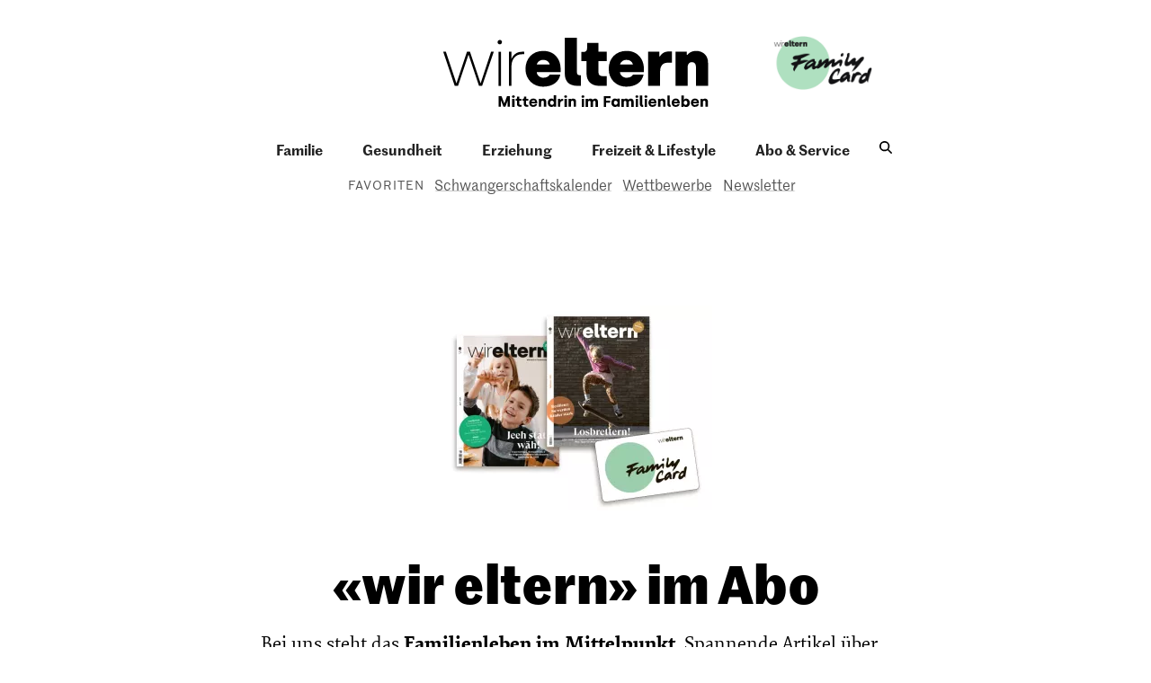

--- FILE ---
content_type: text/html; charset=UTF-8
request_url: https://www.wireltern.ch/service/abonnement-bestellen-2023
body_size: 7315
content:
<!DOCTYPE html><html lang="de" dir="ltr" prefix="og: https://ogp.me/ns#"><head><script data-src = "https://adnz.co/header.js?adTagId=50" data-type="lazy" type="text/javascript"></script><meta charset="utf-8" /><script async  src="https://www.googletagmanager.com/gtag/js?id=G-L9W9TPB7PF"></script><script >
window.dataLayer = window.dataLayer || [];
function gtag(){dataLayer.push(arguments);}
gtag('js', new Date());
gtag('config', 'G-L9W9TPB7PF');
</script><script>(function(w,d,s,l,i){w[l]=w[l]||[];w[l].push({'gtm.start':
new Date().getTime(),event:'gtm.js'});var f=d.getElementsByTagName(s)[0],
j=d.createElement(s),dl=l!='dataLayer'?'&amp;l='+l:'';j.async=true;j.src=
'https://www.googletagmanager.com/gtm.js?id='+i+dl;f.parentNode.insertBefore(j,f);
})(window,document,'script','dataLayer','GTM-T87WJJP');
</script><meta name="description" content="Ratgeber für Eltern, Ernährung und Stillen, Forum für Eltern | wir eltern | für Mütter und Väter in der Schweiz" /><meta name="keywords" content="Ratgeber für Eltern, Ernährung und Stillen, Forum für Eltern" /><link rel="canonical" href="https://www.wireltern.ch/service/abonnement-bestellen-2023"/><meta name="robots" content="index, follow" /><meta property="og:site_name" content="www.wireltern.ch" /><meta property="og:type" content="website" /><meta property="og:url" content="https://www.wireltern.ch/" /><meta property="og:title" content="«wir eltern» im Abo" /><meta property="og:locale" content="de_DE" /><meta property="fb:pages" content="150902554939947" /><meta name="twitter:card" content="summary_large_image" /><meta name="twitter:title" content="«wir eltern» im Abo" /><meta name="twitter:image" content="https://www.wireltern.chWEL_Faecher_FamilyCard_900x600.jpg" /><meta name="facebook-domain-verification" content="6uvghr13a8cu39lbkjts0xkssek59w" /><meta name="google-site-verification" content="HHIZAgi45lpqt9NmelEMSDw7Hv8KZzLWdfb6CUJX5vk" /><meta name="p:domain_verify" content="58c8dfd89656e9bb127498e627b86932" /><meta name="Generator" content="Drupal 10 (https://www.drupal.org)" /><meta name="MobileOptimized" content="width" /><meta name="HandheldFriendly" content="true" /><meta name="viewport" content="width=device-width, initial-scale=1.0" /><script type="text/javascript">window.audienzz = window.audienzz || {};
window.audienzz.keywords = {
"department": ["home"] // Homepage
}</script><script data-src="https://cdn.consentmanager.net/delivery/autoblocking/b20c7d193193a.js" type="text/javascript" async data-type="lazy" data-cmp-ab="1" data-cmp-host="b.delivery.consentmanager.net" data-cmp-cdn="cdn.consentmanager.net" data-cmp-codesrc="1"></script><link rel="icon" href="/sites/default/files/we_icon_screen_3.jpg" type="image/jpeg" /><link rel="alternate" hreflang="de" href="https://www.wireltern.ch/service/abonnement-bestellen-2023" /><script>window.a2a_config=window.a2a_config||{};a2a_config.callbacks=[];a2a_config.overlays=[];a2a_config.templates={};</script><title>«wir eltern» im Abo — www.wireltern.ch</title><link rel="stylesheet" media="all" href="/sites/default/files/css/css_ZcJmxaCkx9zqmvl1cjOUC1KNo4vujkxG2EQp7AOjcX4.css?delta=0&amp;language=de&amp;theme=wireltern_theme&amp;include=[base64]" /><link rel="stylesheet" media="all" href="/sites/default/files/css/css_7I7MOEV00GnfLM83SUoTA7_XBtv1kxIbybm51G9wB_o.css?delta=1&amp;language=de&amp;theme=wireltern_theme&amp;include=[base64]" /><link rel="preload" as="font" href="/themes/custom/wireltern_theme/dist/fonts/MarrSans-Regular-Web.fe8194b2.woff" type="font/woff" crossorigin="anonymous"><link rel="preload" as="font" href="/themes/custom/wireltern_theme/dist/fonts/MarrSans-Regular-Web.fe8194b2.woff" type="font/woff" crossorigin="anonymous"><link rel="preload" as="font" href="/themes/custom/wireltern_theme/dist/fonts/MarrSans-Semibold-Web.6119b565.woff" type="font/woff" crossorigin="anonymous"><link rel="preload" as="font" href="/themes/custom/wireltern_theme/dist/fonts/ElenaWebBasicBold.ccf01a72.woff" type="font/woff" crossorigin="anonymous"><link rel="preload" as="font" href="/themes/custom/wireltern_theme/dist/fonts/ElenaWebBasicRegular.5e900b1f.woff" type="font/woff" crossorigin="anonymous"><link rel="preload" as="font" href="/themes/custom/wireltern_theme/dist/fonts/ElenaBasic-LightItalic.6796ad70.woff" type="font/woff" crossorigin="anonymous"><link rel="preload" as="font" href="/themes/custom/wireltern_theme/dist/fonts/ElenaBasic-BoldItalic.52b23da4.woff" type="font/woff" crossorigin="anonymous"><link rel="preload" as="font" href="/themes/custom/wireltern_theme/dist/fonts/Archer-Extra-Light-Italic.cd8f134f.woff" type="font/woff" crossorigin="anonymous"><link rel="preload" as="font" href="/themes/custom/wireltern_theme/dist/fonts/ArcherPro-Extra-Light.97391857.woff" type="font/woff" crossorigin="anonymous"><link rel="preload" as="font" href="/themes/custom/wireltern_theme/dist/fonts/Archer-Bold.1735f3f7.woff" type="font/woff" crossorigin="anonymous"></head><body class="layout-no-sidebars path-service path-abonnement-bestellen-2023 path-node page-node-type-service-page"> <a href="#main-content" class="visually-hidden focusable"> Direkt zum Inhalt </a> <noscript><iframe src="https://www.googletagmanager.com/ns.html?id=GTM-T87WJJP"
height="0" width="0" style="display:none;visibility:hidden"></iframe></noscript><noscript><iframe src="https://www.googletagmanager.com/ns.html?id=GTM-T87WJJP" height="0" width="0" style="display:none;visibility:hidden;"></iframe></noscript><div class="dialog-off-canvas-main-canvas" data-off-canvas-main-canvas><div id="page" class="page" > <header class="header"><div id="header" class="section section-header"><div class="container"><div class="section section-top-header"><div class="region region-top-header"><div id="block-wireltern-theme-site-branding" class="block block-system block-system-branding-block"> <a href="/" rel="home" class="site-logo"> <img src="/themes/custom/wireltern_theme/logo.svg" alt="Startseite" width="212" height="44"/> </a></div><div id="block-familycardheader" class="family-card-image-header"> <a href="/service/family-card?utm_source=website&amp;utm_medium=home&amp;utm_campaign=topteaser"><div class="field field--name-field-image field--type-image field--label-hidden field__item"> <img src="/sites/default/files/2023-12/FamilyCard_Logo.jpg" width="1029" height="560" alt="family card" loading="lazy" /></div> </a></div></div><div class="menu"><div class="text-menu">Menü</div> <span class="nav-icon js-hamburger"> <span></span> <span></span> <span></span> </span></div></div><div class="region region-mobile-menu"> <nav role="navigation" aria-labelledby="block-mainnavigation-menu" id="block-mainnavigation" class="block block-menu navigation menu--main"><h2 class="visually-hidden" id="block-mainnavigation-menu">Main navigation</h2><ul class="menu"><li class="menu-item"> <a href="/familie" class="main-nav-item-familie" data-drupal-link-system-path="familie">Familie</a></li><li class="menu-item"> <a href="/gesundheit" class="main-nav-item-gesundheit" data-drupal-link-system-path="gesundheit">Gesundheit</a></li><li class="menu-item"> <a href="/erziehung" class="main-nav-item-erziehung" data-drupal-link-system-path="erziehung">Erziehung</a></li><li class="menu-item"> <a href="/freizeit_und_lifestyle" class="main-nav-item-freizeit" data-drupal-link-system-path="freizeit_und_lifestyle">Freizeit &amp; Lifestyle</a></li><li class="menu-item"> <a href="/service" data-drupal-link-system-path="node/55278">Abo &amp; Service</a></li><li class="menu-item"> <span class="icon-search">Icon search</span></li></ul> </nav><nav role="navigation" aria-labelledby="block-favoriten-2-menu" id="block-favoriten-2" class="block block-menu navigation menu--favoriten"><h2 id="block-favoriten-2-menu">Favoriten</h2><ul class="menu"><li class="menu-item"> <a href="/tags/schwangerschaftskalender" data-drupal-link-system-path="node/57711">Schwangerschaftskalender</a></li><li class="menu-item"> <a href="/service/wettbewerbe" data-drupal-link-system-path="node/54431">Wettbewerbe</a></li><li class="menu-item"> <a href="/artikel/newsletter-jetzt-profitieren" data-drupal-link-system-path="node/58038">Newsletter</a></li></ul> </nav><div class="views-exposed-form bef-exposed-form block-search-page-search block block-views block-views-exposed-filter-blocksearch-page-page-search-mobile" data-drupal-selector="views-exposed-form-search-page-page-search-mobile" id="block-exposedformsearch-pagepage-search-mobile"><form action="/suche" method="get" id="views-exposed-form-search-page-page-search-mobile" accept-charset="UTF-8"><div class="form--inline clearfix"><div class="js-form-item form-item js-form-type-textfield form-type-textfield js-form-item-commit form-item-commit"> <label for="edit-commit">Suchen</label> <input placeholder="Suchbegriff eingeben …" data-drupal-selector="edit-commit" type="text" id="edit-commit" name="commit" value="" size="30" maxlength="128" class="form-text" /></div><div data-drupal-selector="edit-actions" class="form-actions js-form-wrapper form-wrapper" id="edit-actions"><input data-drupal-selector="edit-submit-search-page" type="submit" id="edit-submit-search-page" value="Suchen" class="button js-form-submit form-submit" /></div></div></form></div><div id="block-familycardheader-2"> <a href="/service/family-card?utm_source=website&amp;utm_medium=home&amp;utm_campaign=topteaser"><div class="field field--name-field-image field--type-image field--label-hidden field__item"> <img src="/sites/default/files/2023-12/FamilyCard_Logo.jpg" width="1029" height="560" alt="family card" loading="lazy" /></div> </a></div></div><div class="main-menu-wrapper"><div class="main-menu-wrapper-inner"><div class="section-inner"><div class="region region-main-menu"> <nav role="navigation" aria-labelledby="block-wireltern-theme-main-menu-menu" id="block-wireltern-theme-main-menu" class="block block-menu navigation menu--main"><h2 class="visually-hidden" id="block-wireltern-theme-main-menu-menu">Main navigation</h2><ul class="menu"><li class="menu-item"> <a href="/familie" class="main-nav-item-familie" data-drupal-link-system-path="familie">Familie</a></li><li class="menu-item"> <a href="/gesundheit" class="main-nav-item-gesundheit" data-drupal-link-system-path="gesundheit">Gesundheit</a></li><li class="menu-item"> <a href="/erziehung" class="main-nav-item-erziehung" data-drupal-link-system-path="erziehung">Erziehung</a></li><li class="menu-item"> <a href="/freizeit_und_lifestyle" class="main-nav-item-freizeit" data-drupal-link-system-path="freizeit_und_lifestyle">Freizeit &amp; Lifestyle</a></li><li class="menu-item"> <a href="/service" data-drupal-link-system-path="node/55278">Abo &amp; Service</a></li><li class="menu-item"> <span class="icon-search">Icon search</span></li></ul> </nav><div id="block-searchblock" class="block block-wireltern-base block-search-block"><div class="block block--search js-search"><a class="js-open-search" href="#"><span class="js-ico-search is_active"><span class="icon">search</span></span><span class="js-ico-close"><span class="icon">close</span></span></a></div></div></div></div></div></div><div class="region region-header"> <nav role="navigation" aria-labelledby="block-favoriten-menu" id="block-favoriten" class="block block-menu navigation menu--favoriten"><h2 id="block-favoriten-menu">Favoriten</h2><ul class="menu"><li class="menu-item"> <a href="/tags/schwangerschaftskalender" data-drupal-link-system-path="node/57711">Schwangerschaftskalender</a></li><li class="menu-item"> <a href="/service/wettbewerbe" data-drupal-link-system-path="node/54431">Wettbewerbe</a></li><li class="menu-item"> <a href="/artikel/newsletter-jetzt-profitieren" data-drupal-link-system-path="node/58038">Newsletter</a></li></ul> </nav><div class="views-exposed-form bef-exposed-form block-search-page-search block block-views block-views-exposed-filter-blocksearch-page-page-search" data-drupal-selector="views-exposed-form-search-page-page-search" id="block-exposedformsearch-pagepage-search"><form action="/suche" method="get" id="views-exposed-form-search-page-page-search" accept-charset="UTF-8"><div class="form--inline clearfix"><div class="js-form-item form-item js-form-type-textfield form-type-textfield js-form-item-commit form-item-commit"> <label for="edit-commit--2">Suchen</label> <input placeholder="Suchbegriff eingeben …" data-drupal-selector="edit-commit" type="text" id="edit-commit--2" name="commit" value="" size="30" maxlength="128" class="form-text" /></div><div data-drupal-selector="edit-actions" class="form-actions js-form-wrapper form-wrapper" id="edit-actions--2"><input data-drupal-selector="edit-submit-search-page-2" type="submit" id="edit-submit-search-page--2" value="Suchen" class="button js-form-submit form-submit" /></div></div></form></div></div></div></div> </header><div id="main" class="section section-main"><div class="container main-inner"><div class="row"><div id="content" role="main" class="col-lg-12 col-md-12 col-sm-12 col-xs-12"> <main id="main-content" role="main" tabindex="-1"></main><div class="region region-content"><div data-drupal-messages-fallback class="hidden"></div><div class="views-element-container block block-views block-views-blockservices-page-block-1" id="block-views-block-services-page-block-1"><div><div class="view view-services-page view-id-services_page view-display-id-block_1 js-view-dom-id-ef101929727f9915405e0290f6b02f6890f380a697d8baa1429546a32201f60b"><div class="view-content"><div class="views-row"><div class="views-field views-field-field-image"><div class="field-content"><article class="media media--type-image media--view-mode-services-page"><div class="field field--name-field-media-image field--type-image field--label-visually_hidden"><div class="field__label visually-hidden">Bild</div><div class="field__item"> <picture> <source srcset="/sites/default/files/styles/responsive_image_304x228/public/2023-09/WEL_Faecher_FamilyCard_900x600_0.jpg.webp?itok=SQuZ07Hb 1x" media="(min-width: 1600px)" type="image/webp" width="304" height="228"/> <source srcset="/sites/default/files/styles/responsive_image_304x228/public/2023-09/WEL_Faecher_FamilyCard_900x600_0.jpg.webp?itok=SQuZ07Hb 1x" media="(min-width: 1200px)" type="image/webp" width="304" height="228"/> <source srcset="/sites/default/files/styles/responsive_image_304x228/public/2023-09/WEL_Faecher_FamilyCard_900x600_0.jpg.webp?itok=SQuZ07Hb 1x" media="(min-width: 900px)" type="image/webp" width="304" height="228"/> <source srcset="/sites/default/files/styles/responsive_image_364x273/public/2023-09/WEL_Faecher_FamilyCard_900x600_0.jpg.webp?itok=bqjntYQu 1x" media="(min-width: 600px)" type="image/webp" width="364" height="273"/> <source srcset="/sites/default/files/styles/responsive_image_355x267/public/2023-09/WEL_Faecher_FamilyCard_900x600_0.jpg.webp?itok=6zWcD_N- 1x" media="(min-width: 320px)" type="image/webp" width="355" height="267"/> <img loading="eager" fetchPriority="high" width="900" height="600" src="/sites/default/files/2023-09/WEL_Faecher_FamilyCard_900x600_0.jpg" alt="Wireltern mit FamilyCard" /> </picture></div></div> </article></div></div><div class="views-field views-field-title"><span class="field-content">«wir eltern» im Abo</span></div></div></div></div></div></div><div id="block-wireltern-theme-content" class="block block-system block-system-main-block"> <article data-history-node-id="54345"><div><div class="field field--name-field-page-elements field--type-entity-reference field--label-hidden field__items"><div class="field__item"><div class="component-builder component-wrapper component-wrapper--type-paragraph component-wrapper--id-227725"><div class="component-wrapper--header"></div><div class="component-wrapper--content"><div class="field field--name-field-paragraph field--type-entity-reference field--label-hidden field__items"><div class="field__item"><div id="nav-component-item-header--702259" class="component-builder component-item component-item--type-paragraph"><div class="component-item--content" ><div class="clearfix text-formatted field field--name-field-content field--type-text-with-summary field--label-hidden field__item"><p>Bei uns steht das <strong>Familienleben im Mittelpunkt</strong>. Spannende Artikel über Erziehung, Entwicklung, Partnerschaft und dem Alltag mit Kindern. Erhalten Sie kreative Bastelideen, Kochrezepte und Freizeittipps. Einen detaillierten Themenauszug finden Sie weiter unten.</p><p>Jetzt profitieren und das persönliche Abonnement bestellen!</p></div></div></div></div></div></div><div class="component-wrapper--footer"></div></div></div><div class="field__item"><div class="component-builder component-wrapper component-wrapper--type-raw_html component-wrapper--id-222310"><div class="component-wrapper--header"></div><div class="component-wrapper--content"><div class="field field--name-field-raw-html field--type-entity-reference field--label-hidden field__items"><div class="field__item"><div id="nav-component-item-header--699041" class="component-builder component-item component-item--type-raw-html"><div class="component-item--content" ><div class="field field--name-field-html field--type-string-long field--label-hidden field__item"><div id="wufoo-k1lq63t80awla9h">Fill out my <a href="https://azmedien.wufoo.com/forms/k1lq63t80awla9h">online form</a>.</div><script type="text/javascript">var k1lq63t80awla9h;(function(d, t) {
var s = d.createElement(t), options = {
'userName':'azmedien',
'formHash':'k1lq63t80awla9h',
'autoResize':true,
'height':'2399',
'async':true,
'host':'wufoo.com',
'header':'hide',
'ssl':true};
s.src = ('https:' == d.location.protocol ? 'https://' : 'http://') + 'secure.wufoo.com/scripts/embed/form.js';
s.onload = s.onreadystatechange = function() {
var rs = this.readyState; if (rs) if (rs != 'complete') if (rs != 'loaded') return;
try { k1lq63t80awla9h = new WufooForm();k1lq63t80awla9h.initialize(options);k1lq63t80awla9h.display(); } catch (e) {}};
var scr = d.getElementsByTagName(t)[0], par = scr.parentNode; par.insertBefore(s, scr);
})(document, 'script');</script></div></div></div></div></div></div><div class="component-wrapper--footer"></div></div></div><div class="field__item"><div class="component-builder component-wrapper component-wrapper--type-paragraph component-wrapper--id-227736"><div class="component-wrapper--header"></div><div class="component-wrapper--content"><div class="field field--name-field-paragraph field--type-entity-reference field--label-hidden field__items"><div class="field__item"><div id="nav-component-item-header--702270" class="component-builder component-item component-item--type-paragraph"><div class="component-item--content" ><div class="clearfix text-formatted field field--name-field-content field--type-text-with-summary field--label-hidden field__item"><p>* Pflichtfeld</p><p><strong>Abo-Information:</strong> Das <strong>Schnupperangebot</strong> gilt nur für Neuabonnenten in der Schweiz und im Fürstentum Liechtenstein. Keine Lieferungen ins Ausland. Bei Lieferungen von <strong>Jahresabos</strong> ins Ausland werden zusätzliche Versandkosten verrechnet (Europa, Economy: CHF 32.–, übrige Länder, Economy: CHF 35.–). Alle Preise inkl. MwSt. Preisänderungen sind vorbehalten. Es gelten die Datenschutzbestimmungen der Medien-Atelier Suisse AG.<br><br>**Die REKA-Gutscheine sind bis 31.12.2025 gültig.</p></div></div></div></div></div></div><div class="component-wrapper--footer"></div></div></div><div class="field__item"><div class="component-builder component-wrapper component-wrapper--type-paragraph component-wrapper--id-227724"><div class="component-wrapper--header"></div><div class="component-wrapper--content"><div class="field field--name-field-paragraph field--type-entity-reference field--label-hidden field__items"><div class="field__item"><div id="nav-component-item-header--702258" class="component-builder component-item component-item--type-paragraph"><div class="component-item--content" ><div class="clearfix text-formatted field field--name-field-content field--type-text-with-summary field--label-hidden field__item"><p><strong>Themenauszug:</strong> Im Magazin «wir eltern» erwarten Sie die <strong>Rubriken</strong>: Elternkolumne, Ratgeber, Gesundheit, Familienporträt, Rezepte, Wohnen, Freizeit, Beauty, Stil, Produktetipps, Kaleidoskop, Basteln. Zusätzlich finden Sie attraktive Sonderangebote und Verlosungen vor.</p></div></div></div></div></div></div><div class="component-wrapper--footer"></div></div></div></div></div></article></div><div id="block-marketingcampaigns" class="block block-wireltern-base block-marketing-campaigns-block"></div></div></div></div></div></div> <footer role="contentinfo" class="footer"><div class="container"><div class="region region-footer"> <nav role="navigation" aria-labelledby="block-footer-menu" id="block-footer" class="block block-menu navigation menu--footer"><h2 class="visually-hidden" id="block-footer-menu">Footer</h2><ul class="menu"><li class="menu-item"> <a href="/service/impressum" data-drupal-link-system-path="node/54593">Impressum</a></li><li class="menu-item"> <a href="/service/kontakt" data-drupal-link-system-path="node/55276">Kontakt</a></li><li class="menu-item"> <a href="/werbung" data-drupal-link-system-path="node/54449">Werbung</a></li><li class="menu-item"> <a href="/sponsored-content" data-drupal-link-system-path="sponsored-content">Sponsored Content</a></li><li class="menu-item"> <a href="/service/agb" data-drupal-link-system-path="node/54609">AGB</a></li><li class="menu-item"> <a href="/service/datenschutz" data-drupal-link-system-path="node/62100">Datenschutz</a></li><li class="menu-item"> <a href="/service/newsletter-anmeldung" data-drupal-link-system-path="node/54436">Newsletter</a></li></ul> </nav><div id="block-social" class="block-social-share block block-block-content block-block-contentf9fceeab-0a2b-4ffc-b296-7ee12089de4e"><div class="field field--name-field-social field--type-entity-reference-revisions field--label-hidden field__items"><div class="field__item"><div class="paragraph paragraph--type--social paragraph--view-mode--default"> <a href="https://www.facebook.com/wireltern"><div class="field field--name-field-image field--type-image field--label-hidden field__items"><div class="field__item"> <img src="/sites/default/files/2023-04/Facebook-logo_0.png" width="60" height="60" alt="facebook" loading="lazy" /></div></div> </a></div></div><div class="field__item"><div class="paragraph paragraph--type--social paragraph--view-mode--default"> <a href="https://www.instagram.com/wireltern.ch"><div class="field field--name-field-image field--type-image field--label-hidden field__items"><div class="field__item"> <img src="/sites/default/files/2023-04/Instagram-logo_0.png" width="70" height="70" alt="instagram" loading="lazy" /></div></div> </a></div></div><div class="field__item"><div class="paragraph paragraph--type--social paragraph--view-mode--default"> <a href="https://twitter.com/wireltern"><div class="field field--name-field-image field--type-image field--label-hidden field__items"><div class="field__item"> <img src="/sites/default/files/2023-04/Twitter-logo_0.png" width="70" height="70" alt="tw" loading="lazy" /></div></div> </a></div></div></div></div></div></div> </footer></div></div><script type="application/json" data-drupal-selector="drupal-settings-json">{"path":{"baseUrl":"\/","pathPrefix":"","currentPath":"node\/54345","currentPathIsAdmin":false,"isFront":false,"currentLanguage":"de"},"pluralDelimiter":"\u0003","suppressDeprecationErrors":true,"gtm":{"tagId":null,"settings":{"data_layer":"dataLayer","include_classes":false,"allowlist_classes":"","blocklist_classes":"","include_environment":false,"environment_id":"","environment_token":""},"tagIds":["GTM-T87WJJP"]},"gtag":{"tagId":"","consentMode":false,"otherIds":[],"events":[],"additionalConfigInfo":[]},"ajaxPageState":{"libraries":"[base64]","theme":"wireltern_theme","theme_token":null},"ajaxTrustedUrl":{"\/suche":true},"time_out":"5000","data":{"extlink":{"extTarget":true,"extTargetNoOverride":false,"extNofollow":false,"extNoreferrer":true,"extFollowNoOverride":false,"extClass":"0","extLabel":"(Link ist extern)","extImgClass":false,"extSubdomains":false,"extExclude":"","extInclude":"","extCssExclude":"","extCssExplicit":"","extAlert":false,"extAlertText":"Dieser Link f\u00fchrt Sie zu einer externen Website. Wir sind nicht f\u00fcr deren Inhalte verantwortlich.","mailtoClass":"0","mailtoLabel":"(Link sendet E-Mail)","extUseFontAwesome":false,"extIconPlacement":"append","extFaLinkClasses":"fa fa-external-link","extFaMailtoClasses":"fa fa-envelope-o","whitelistedDomains":[]}},"statistics":{"data":{"nid":"54345"},"url":"\/core\/modules\/statistics\/statistics.php"},"is_login":false,"user":{"uid":0,"permissionsHash":"dffe619d11117c5fab6ce58da6ecdb99f49c7b42bcab20dc8e47d5f6d4d677d1"}}</script><script src="/sites/default/files/js/js_KB7bZGrdc0Zbj-EebriaXM0_Z7sppvrYPAIdzrEhEk4.js?scope=footer&amp;delta=0&amp;language=de&amp;theme=wireltern_theme&amp;include=[base64]"></script><script src="//static.addtoany.com/menu/page.js" async></script><script src="/sites/default/files/js/js_Odmb7ellpnwMfICTIeouz5xNmrOsvr4lT8wuOJqa3w0.js?scope=footer&amp;delta=2&amp;language=de&amp;theme=wireltern_theme&amp;include=[base64]"></script><script src="/modules/contrib/google_tag/js/gtm.js?sjmyck"></script><script src="/modules/contrib/google_tag/js/gtag.js?sjmyck"></script><script src="/sites/default/files/js/js_dsdHxnUuPe0jiJlkR58CbGeSXO8z0WJxIXXNnGbQRQA.js?scope=footer&amp;delta=5&amp;language=de&amp;theme=wireltern_theme&amp;include=[base64]"></script><script src="/modules/contrib/google_tag/js/gtag.ajax.js?sjmyck"></script><script src="/sites/default/files/js/js_UnM8QdqNP7nyEl0O76nCeuhNdMmi-0-QfinWS6tqwgQ.js?scope=footer&amp;delta=7&amp;language=de&amp;theme=wireltern_theme&amp;include=[base64]"></script></body></html>

--- FILE ---
content_type: text/javascript
request_url: https://www.wireltern.ch/sites/default/files/js/js_UnM8QdqNP7nyEl0O76nCeuhNdMmi-0-QfinWS6tqwgQ.js?scope=footer&delta=7&language=de&theme=wireltern_theme&include=eJyVkUGOwyAMRS-UhiOhT3AJUzDIOEp6-zJVZ9pE2XQF_z1jIxneawHfDV6X8SqFdVijUFIStjpTJhNScUiXpvcUOXxo-NbftksuLib6EFPJtTCxNuMW1cJ2Bvvna9q0nzfjZalI4ysOoZSQyCqCCZr3EeGYR_xgG5pCY9M4tb9ub3L-mTM4VgiCoM7DP7RuicmTmDdZe0UlsULcxRftBaudNafBkXZnaaulkbfX-FvaTCAmQToZPlOqu1EOjTpFl7Yi0FH1XRzRPo4ZciPte7ATckUM3B4TDs7Q
body_size: 1866
content:
/* @license GPL-2.0-or-later https://www.drupal.org/licensing/faq */
(function($,drupalSettings){setTimeout(()=>{$.ajax({type:'POST',cache:!1,url:drupalSettings.statistics.url,data:drupalSettings.statistics.data,})})})(jQuery,drupalSettings);
;
(function($,Drupal,once){'use strict';Drupal.behaviors.componentWrapperRender={attach:function(context){const $sidebar_grid=$(once('sidebarGridFull','.sidebar-grid.grid-full',context));if($sidebar_grid.length>0)$sidebar_grid.addClass('component-wrapper-sidebar-grid');}};})(jQuery,Drupal,once);;
;
(function($,Drupal){Drupal.behaviors.betterExposedFilters={attach:function(context){$('.bef-tree input[type=checkbox], .bef-checkboxes input[type=checkbox]').change(function(){_bef_highlight(this,context)}).filter(':checked').closest('.form-item',context).addClass('highlight')}};function _bef_highlight(elem,context){$elem=$(elem,context);$elem.attr('checked')?$elem.closest('.form-item',context).addClass('highlight'):$elem.closest('.form-item',context).removeClass('highlight')}})(jQuery,Drupal);
(function($){$.addMatchHeight=function(parentSelector,childrenSelector){const $parent=$(parentSelector);if($parent.length>0)$parent.each(function(){let children=$(this).find(childrenSelector);if(children.length>0){let maxHeight=0;children.each(function(){if($(this).outerHeight()>maxHeight)maxHeight=$(this).outerHeight();});if(maxHeight>0)children.each(function(){$(this).css({'min-height':maxHeight+'px'});});}});};}(jQuery));;
(function($,Drupal,once){'use strict';Drupal.headerPage=Drupal.headerPage||{};Drupal.behaviors.adjust_header_sticky={attach:function(context){Drupal.headerPage.adjust_header_sticky(context)}};Drupal.headerPage.adjust_header_sticky=function(context){const $header=$(once('stickyHeader','header.header',context));if($header.length>0){$header.addClass('headroom--pinned headroom--top');var lastScrollTop=0;const delta=5;var height_header=$header.height();$(window).scroll(function(event){var st=$(this).scrollTop();if(Math.abs(lastScrollTop-st)<=delta)return;if(st>lastScrollTop){if(st>height_header){$header.removeClass("headroom--pinned headroom--top");$header.addClass("headroom--not-top headroom--unpinned")}}else{$header.removeClass("headroom--not-top headroom--unpinned");$header.addClass("headroom--pinned headroom--top");$(this).scrollTop(st-5);st=$(this).scrollTop()}
lastScrollTop=st});const $form_search=$header.find('.block-search-page-search');const $icon_search=$header.find('.main-menu-wrapper .region-main-menu .block--search');const $ico_search=$icon_search.find('.js-ico-search');const $ico_close=$icon_search.find('.js-ico-close');var is_hidden=1;var count=0;if(window.location.pathname=='/suche'){count=1;$form_search.css('display','block');if($ico_close.hasClass("is_active")){$ico_close.removeClass("is_active");$ico_search.addClass("is_active")}
is_hidden=0}
$icon_search.click(function(){if(is_hidden){$form_search.css('display','block');is_hidden=0}else{if(count==1){if($ico_close.hasClass("is_active")){$ico_close.removeClass("is_active");$ico_search.addClass("is_active")}
count=0}
$form_search.css('display','none');is_hidden=1}});var path=drupalSettings.path;var queryString=JSON.stringify(path.currentQuery);var querySelector=':not([data-drupal-link-query])';var originalSelectors=["[data-drupal-link-system-path=\"".concat(path.currentPath,"\"]")];var selectors;if(path.isFront){originalSelectors.push('[data-drupal-link-system-path="<front>"]')}
selectors=[].concat(originalSelectors.map(function(selector){return"".concat(selector,":not([hreflang])")}),originalSelectors.map(function(selector){return"".concat(selector,"[hreflang=\"").concat(path.currentLanguage,"\"]")}));selectors=selectors.map(function(current){return current+querySelector});var activeLinks=context.querySelectorAll(selectors.join(','));var il=activeLinks.length;for(var i=0;i<il;i++){activeLinks[i].classList.add('is-active')}}}})(jQuery,Drupal,once);
(function($,Drupal,once){'use strict';Drupal.adjustAds=Drupal.adjustAds||{};Drupal.behaviors.adjust_ads={attach:function(context){Drupal.adjustAds.adjust_ads(context);}};Drupal.adjustAds.adjust_ads=function(context){const $ads=$(once('ajustAds','.ads-left',context));if($ads.length>0)$(window).scroll(function(event){var scroll=$(window).scrollTop();if(scroll>=250)$ads.addClass('is_scroll_ads');else $ads.removeClass('is_scroll_ads');});const $main=$(once('main','#main'));if($main.length>0){const $content=$main.find('#content');var width_content=$content.width();var width_window=$(window).width();var width_ads=(width_window-width_content)/2;const $block_azdhalfpage1=$('#block-azdhalfpage1');$block_azdhalfpage1.css({"left":width_content+width_ads+width_ads*0.1,"width":width_ads*0.8});}};})(jQuery,Drupal,once);;
(function($,Drupal,drupalSettings,once){'use strict';$(document).ready(function(){});Drupal.marketingCampaignsBlock=Drupal.marketingCampaignsBlock||{};Drupal.behaviors.marketing_campaigns={attach:function(context){Drupal.marketingCampaignsBlock.close_button(context);Drupal.marketingCampaignsBlock.timing(context);}};Drupal.marketingCampaignsBlock.timing=function(context){let timing=parseInt(drupalSettings.timing);$(once('marketing_campaigns_block','.marketing-campaigns-modal-block',context)).each(function(){const _this=$(this);if(!checkAndUpdateTimestamp())if(timing>0)setTimeout(()=>{_this.removeClass('visually-hidden');},timing*1000);else _this.removeClass('visually-hidden');});};Drupal.marketingCampaignsBlock.close_button=function(context){const $marketing_campaigns_close=$(once('marketing_close','.marketing-campaigns-close',context));const $marketing_campaigns_modal_block=$(once('marketing_campaigns_modal','.marketing-campaigns-modal-block',context));if($marketing_campaigns_close.length>0)$marketing_campaigns_close.click(function(e){e.preventDefault();$('body').removeClass('overlay');$('body').css('overflow',''),$marketing_campaigns_modal_block.hide();});};function getCurrentTimestamp(){return Math.floor(new Date().getTime()/1000);}function checkAndUpdateTimestamp(){var timeMarketingCampaign=parseInt(localStorage.getItem('time_marketing_campaign'));var currentTimestamp=getCurrentTimestamp();if(timeMarketingCampaign&&timeMarketingCampaign>currentTimestamp)return true;else{var timestamp=currentTimestamp+86400;localStorage.setItem('time_marketing_campaign',timestamp);return false;}}})(jQuery,Drupal,drupalSettings,once);;


--- FILE ---
content_type: text/javascript
request_url: https://www.wireltern.ch/sites/default/files/js/js_Odmb7ellpnwMfICTIeouz5xNmrOsvr4lT8wuOJqa3w0.js?scope=footer&delta=2&language=de&theme=wireltern_theme&include=eJyVkUGOwyAMRS-UhiOhT3AJUzDIOEp6-zJVZ9pE2XQF_z1jIxneawHfDV6X8SqFdVijUFIStjpTJhNScUiXpvcUOXxo-NbftksuLib6EFPJtTCxNuMW1cJ2Bvvna9q0nzfjZalI4ysOoZSQyCqCCZr3EeGYR_xgG5pCY9M4tb9ub3L-mTM4VgiCoM7DP7RuicmTmDdZe0UlsULcxRftBaudNafBkXZnaaulkbfX-FvaTCAmQToZPlOqu1EOjTpFl7Yi0FH1XRzRPo4ZciPte7ATckUM3B4TDs7Q
body_size: 4339
content:
/* @license GPL-2.0-or-later https://www.drupal.org/licensing/faq */
(function(Drupal){'use strict';Drupal.behaviors.addToAny={attach:function(context,settings){if(context!==document&&window.a2a){a2a.init_all()}}}})(Drupal);
(function($,Drupal,once){$(document).ready(function(){$('#block-cookiesui').on('click','.cookiesjsr-btn',function(){});$('.cookiesjsr-btn').click(function(e){console.log('check click2')})
let userAgent=navigator.userAgent;if(userAgent.indexOf('Kolibri')!==-1){$('body').addClass('wireltern-mobile-kolibri-display');$('#block-cookiesui').remove()}else{$('body').removeClass('wireltern-mobile-kolibri-display')}});Drupal.main=Drupal.main||{};Drupal.behaviors.main={attach:function(context){Drupal.main.handleClickSearchButton();Drupal.main.handleAddClassBlock();Drupal.main.handlePagerLink();Drupal.main.cookies();Drupal.main.componentInfoDropdown()}}
Drupal.main.cookies=function(){$('#cookiesjsr').on('DOMNodeInserted','div.cookiesjsr-banner.active',function(event){$('#block-cookiesui').addClass('show-block');$('#block-cookiesui').css('display','block')
var $target=$(event.target);var deny_all=$target.find('.cookiesjsr-btn.denyAll');var allow_all=$target.find('.cookiesjsr-btn.allowAll');deny_all.on("click",function(e){$('#block-cookiesui').css('display','none')});allow_all.on("click",function(e){console.log('check click')
$('#block-cookiesui').css('display','none')});if(deny_all.length>0&&allow_all.length>0){deny_all.insertAfter(allow_all)}})
$('#cookiesjsr').on('DOMNodeInserted','div.cookiesjsr-layer--wrapper',function(event){var $target=$(event.target);if($target.hasClass('cookiesjsr-layer--wrapper')&&!$target.hasClass('updated-group-description')){var deny_all=$target.find('.cookiesjsr-layer--actions .denyAll');var allow_all=$target.find('.cookiesjsr-layer--actions .allowAll');if(deny_all.length>0&&allow_all.length>0){deny_all.insertBefore(allow_all)}
$target.find('div.cookiesjsr-service-group--content').each(function(index){var $current=$(this);var serviceId=$current.attr('id').replace('panel-','');if(index===0){$current.find('.cookiesjsr-switch').addClass('active');$current.find('.cookiesjsr-switch').attr('title','Allowed');$current.on("click",function(e){e.preventDefault();return!1})}
if(typeof drupalSettings.cookies.groups[serviceId]==='object'){var groupDetails=drupalSettings.cookies.groups[serviceId].details;$current.find('.cookiesjsr-service-group--intro').html(groupDetails)}});$target.addClass('updated-group-description')}})};Drupal.main.handleClickSearchButton=function(){let $a_wrapper=$(once('select-wrapper',".js-open-search"));let $icon_search=$a_wrapper.find(".js-ico-search");let $icon_close=$a_wrapper.find(".js-ico-close");let $block_search=$(".block-views-exposed-filter-blocksearch-page-search");$(once('click',$a_wrapper)).click(function(){if($icon_search.length>0&&$icon_close.length>0){if($icon_search.hasClass("is_active")){$icon_search.removeClass("is_active");$icon_close.addClass("is_active");$block_search.addClass("is_active fadeIn")}else if($icon_close.hasClass("is_active")){$icon_close.removeClass("is_active");$icon_search.addClass("is_active");$block_search.removeClass("is_active fadeIn")}}})}
Drupal.main.handleAddClassBlock=function(){const $eleHideLazyLoad=$(once("getElementHideLazyLoad",'.hidden--lazy-load'));var $img=$eleHideLazyLoad.find("img");if($img.length>0){$img.removeAttr("loading")}
let $regionHeader=$(".region-top-header");let $blockToggle=$regionHeader.find("#block-familycardimage");if($blockToggle.length>0){$blockToggle.addClass("block-familycardimage")}}
Drupal.main.handlePagerLink=function(){$(document).ready(function(){const $pathSuche=$(".path-suche");if($pathSuche.length>0){const $pagerItemsSearch=$pathSuche.find('.pager__items');if($pagerItemsSearch.length>1){$pagerItemsSearch.each(function(index,val){if(index!=$pagerItemsSearch.length-1){$(this).css('display','none')}})}}});const $pagerItems=$(once("getPager",'.pager__items'));var $pager_item=$pagerItems.find(".pager__item");var flag=4;var flagCheck=!1;if($pager_item.length>0){$pager_item.each(function(index){if($(this).hasClass("pager__item--ellipsis")){$(this).css('display','none')}
if(index===1){if($(this).hasClass("pager__item--ellipsis")){flagCheck=!0}}
if(index===0){if($(this).hasClass("pager__item--previous")){$('.view-article-banner').css('display','none')}}
if(!flagCheck){if($(this).hasClass("is-active")){flag=flag+index}
if(index>flag&&!$(this).hasClass("pager__item--ellipsis")&&!$(this).hasClass("pager__item--next")){$(this).css('display','none')}}})}}
Drupal.main.componentInfoDropdown=function(){const $info=$(once("infoWrapper",".component-builder.component-wrapper--type-info"));if($info.length>0){$info.each(function(){const $items=$(this).find(".component-item");$items.each(function(){let $this=$(this)
let $item_title=$(this).find(".component-item--content > .field--name-title");let $item_content=$(this).find(".component-item--content > .field--name-field-content");let $item_sponsor=$(this).find(".component-item--content > .field--name-field-sponsor");if($item_title.length>0){$item_content.addClass("hidden");$item_sponsor.addClass("hidden");$(this).addClass("hide");$(this).append('<div class="bg_white_show_more"></div>');let $bg_white_show_more=$(this).find(".bg_white_show_more");$item_title.on("click",function(){$item_content.toggleClass("hidden");$item_sponsor.toggleClass("hidden");if($this.hasClass("hide")){$this.addClass("show");$this.removeClass("hide");$bg_white_show_more.hide()}else{$this.addClass("hide");$this.removeClass("show");$bg_white_show_more.show()}});$bg_white_show_more.on("click",function(){$item_content.toggleClass("hidden");$item_sponsor.toggleClass("hidden");if($this.hasClass("hide")){$this.addClass("show");$this.removeClass("hide");$bg_white_show_more.hide()}else{$this.addClass("hide");$this.removeClass("show");$bg_white_show_more.show()}})}})})}}})(jQuery,Drupal,once);
(function($,Drupal,once){Drupal.mobileMenu=Drupal.mobileMenu||{};Drupal.behaviors.mobileMenu={attach:function(context){Drupal.mobileMenu.toggle(context)}}
Drupal.mobileMenu.toggle=function(context){let $header=$(".header");let $body=$("body");let $regionHeader=$(".region-top-header");let $blockToggle=$regionHeader.find("#block-mobiletogglebutton");if($blockToggle.length>0){$blockToggle.addClass("block-mobiletogglebutton")}
$(once('clickBtnTg','header .section-top-header .menu',context)).click(function(){let $hamburger=$(this).find(".nav-icon");let $main_nav=$(".navigation.menu--main");if($hamburger.length>0){$hamburger.toggleClass("is_active");$main_nav.toggleClass("show");$header.toggleClass("show");console.log($body);$body.toggleClass("no-scroll")}})}})(jQuery,Drupal,once);
(function($){'use strict';var mouseMoveCheck=true;Drupal.behaviors.wildeisen_ads_mobile_script={attach:function(context,settings){if($(window).width()<=767){var timeOut=5000;const myTimeout=setTimeout(loadScripts,timeOut);['mouseover','touchstart','keydown','touchmove'].forEach((ev)=>window.addEventListener(ev,()=>{if(mouseMoveCheck){loadScripts();clearTimeout(myTimeout);}}));}else loadScripts();function loadScripts(){document.querySelectorAll("script[data-type='lazy']").forEach(function(elem){elem.setAttribute("src",elem.getAttribute("data-src"));});mouseMoveCheck=false;}}};})(jQuery);;
(function($,Drupal,drupalSettings){'use strict';Drupal.componentHelper=Drupal.componentHelper||[];Drupal.componentHelper.formVal=function(formValues,key,newValue){const position=formValues.findIndex((formValue)=>formValue.name===key);if(position===-1)return null;if(newValue!==undefined)formValues[position].value=newValue;return formValues[position].value;};Drupal.Ajax.prototype.beforeSubmit=function(formValues,element,options){const btnName=options?.extraData?._triggering_element_name||'';const mainField=drupalSettings?.componentBuilder?.mainField;if(btnName.startsWith('ief-remove')){const $button=$(`[name="${btnName}"]`);$button.siblings('[name^="ief-remove"]').prop('disabled','disabled');$button.hide();}else if(btnName.startsWith('ief-edit')){const $button=$(`[name="${btnName}"]`);$button.siblings('[name^="ief-edit"]').prop('disabled','disabled');$button.hide();}else{if(btnName.startsWith('ief-')){const $button=$(`[name="${btnName}"]`);$button.closest('fieldset').find('[name^="ief-"]').prop('disabled','disabled');}}};}(jQuery,Drupal,drupalSettings));;
(function($,Drupal,drupalSettings){'use strict';Drupal.extlink=Drupal.extlink||{};Drupal.extlink.attach=function(context,drupalSettings){if(typeof drupalSettings.data==='undefined'||!drupalSettings.data.hasOwnProperty('extlink')){return}
var extIconPlacement='append';if(drupalSettings.data.extlink.extIconPlacement&&drupalSettings.data.extlink.extIconPlacement!='0'){extIconPlacement=drupalSettings.data.extlink.extIconPlacement}
var pattern=/^(([^\/:]+?\.)*)([^\.:]{1,})((\.[a-z0-9]{1,253})*)(:[0-9]{1,5})?$/;var host=window.location.host.replace(pattern,'$2$3$6');var subdomain=window.location.host.replace(host,'');var subdomains;if(drupalSettings.data.extlink.extSubdomains){subdomains='([^/]*\\.)?'}else if(subdomain==='www.'||subdomain===''){subdomains='(www\\.)?'}else{subdomains=subdomain.replace('.','\\.')}
var whitelistedDomains=!1;if(drupalSettings.data.extlink.whitelistedDomains){whitelistedDomains=[];for(var i=0;i<drupalSettings.data.extlink.whitelistedDomains.length;i++){whitelistedDomains.push(new RegExp('^https?:\\/\\/'+drupalSettings.data.extlink.whitelistedDomains[i].replace(/(\r\n|\n|\r)/gm,'')+'.*$','i'))}}
var internal_link=new RegExp('^https?://([^@]*@)?'+subdomains+host,'i');var extInclude=!1;if(drupalSettings.data.extlink.extInclude){extInclude=new RegExp(drupalSettings.data.extlink.extInclude.replace(/\\/,'\\'),'i')}
var extExclude=!1;if(drupalSettings.data.extlink.extExclude){extExclude=new RegExp(drupalSettings.data.extlink.extExclude.replace(/\\/,'\\'),'i')}
var extCssExclude=!1;if(drupalSettings.data.extlink.extCssExclude){extCssExclude=drupalSettings.data.extlink.extCssExclude}
var extCssExplicit=!1;if(drupalSettings.data.extlink.extCssExplicit){extCssExplicit=drupalSettings.data.extlink.extCssExplicit}
var external_links=[];var mailto_links=[];$('a:not([data-extlink]), area:not([data-extlink])',context).each(function(el){try{var url='';if(typeof this.href=='string'){url=this.href.toLowerCase()}else if(typeof this.href=='object'){url=this.href.baseVal}
if(url.indexOf('http')===0&&((!internal_link.test(url)&&!(extExclude&&extExclude.test(url)))||(extInclude&&extInclude.test(url)))&&!(extCssExclude&&$(this).is(extCssExclude))&&!(extCssExclude&&$(this).parents(extCssExclude).length>0)&&!(extCssExplicit&&$(this).parents(extCssExplicit).length<1)){var match=!1;if(whitelistedDomains){for(var i=0;i<whitelistedDomains.length;i++){if(whitelistedDomains[i].test(url)){match=!0;break}}}
if(!match){external_links.push(this)}}else if(this.tagName!=='AREA'&&url.indexOf('mailto:')===0&&!(extCssExclude&&$(this).parents(extCssExclude).length>0)&&!(extCssExplicit&&$(this).parents(extCssExplicit).length<1)){mailto_links.push(this)}}catch(error){return!1}});if(drupalSettings.data.extlink.extClass!=='0'&&drupalSettings.data.extlink.extClass!==''){Drupal.extlink.applyClassAndSpan(external_links,drupalSettings.data.extlink.extClass,extIconPlacement)}
if(drupalSettings.data.extlink.mailtoClass!=='0'&&drupalSettings.data.extlink.mailtoClass!==''){Drupal.extlink.applyClassAndSpan(mailto_links,drupalSettings.data.extlink.mailtoClass,extIconPlacement)}
if(drupalSettings.data.extlink.extTarget){$(external_links).filter(function(){return!(drupalSettings.data.extlink.extTargetNoOverride&&$(this).is('a[target]'))}).attr({target:'_blank'});$(external_links).attr('rel',function(i,val){if(val===null||typeof val==='undefined'){return'noopener'}
if(val.indexOf('noopener')>-1){if(val.indexOf('noopener')===-1){return val+' noopener'}else{return val}}else{return val+' noopener'}})}
if(drupalSettings.data.extlink.extNofollow){$(external_links).attr('rel',function(i,val){if(val===null||typeof val==='undefined'){return'nofollow'}
var target='nofollow';if(drupalSettings.data.extlink.extFollowNoOverride){target='follow'}
if(val.indexOf(target)===-1){return val+' nofollow'}
return val})}
if(drupalSettings.data.extlink.extNoreferrer){$(external_links).attr('rel',function(i,val){if(val===null||typeof val==='undefined'){return'noreferrer'}
if(val.indexOf('noreferrer')===-1){return val+' noreferrer'}
return val})}
Drupal.extlink=Drupal.extlink||{};Drupal.extlink.popupClickHandler=Drupal.extlink.popupClickHandler||function(){if(drupalSettings.data.extlink.extAlert){return confirm(drupalSettings.data.extlink.extAlertText)}};$(external_links).off("click.extlink");$(external_links).on("click.extlink",function(e){return Drupal.extlink.popupClickHandler(e,this)})};Drupal.extlink.applyClassAndSpan=function(links,class_name,icon_placement){var $links_to_process;if(drupalSettings.data.extlink.extImgClass){$links_to_process=$(links)}else{var links_with_images=$(links).find('img, svg').parents('a');$links_to_process=$(links).not(links_with_images)}
if(class_name!=='0'){$links_to_process.addClass(class_name)}
$links_to_process.attr('data-extlink','');var i;var length=$links_to_process.length;for(i=0;i<length;i++){var $link=$($links_to_process[i]);if(drupalSettings.data.extlink.extUseFontAwesome){if(class_name===drupalSettings.data.extlink.mailtoClass){$link[icon_placement]('<span class="fa-'+class_name+' extlink"><span class="'+drupalSettings.data.extlink.extFaMailtoClasses+'" aria-label="'+drupalSettings.data.extlink.mailtoLabel+'"></span></span>')}else{$link[icon_placement]('<span class="fa-'+class_name+' extlink"><span class="'+drupalSettings.data.extlink.extFaLinkClasses+'" aria-label="'+drupalSettings.data.extlink.extLabel+'"></span></span>')}}else{if(class_name===drupalSettings.data.extlink.mailtoClass){$link[icon_placement]('<svg focusable="false" class="'+class_name+'" role="img" aria-label="'+drupalSettings.data.extlink.mailtoLabel+'" xmlns="http://www.w3.org/2000/svg" viewBox="0 10 70 20"><metadata><sfw xmlns="http://ns.adobe.com/SaveForWeb/1.0/"><sliceSourceBounds y="-8160" x="-8165" width="16389" height="16384" bottomLeftOrigin="true"/><optimizationSettings><targetSettings targetSettingsID="0" fileFormat="PNG24Format"><PNG24Format transparency="true" filtered="false" interlaced="false" noMatteColor="false" matteColor="#FFFFFF"/></targetSettings></optimizationSettings></sfw></metadata><title>'+drupalSettings.data.extlink.mailtoLabel+'</title><path d="M56 14H8c-1.1 0-2 0.9-2 2v32c0 1.1 0.9 2 2 2h48c1.1 0 2-0.9 2-2V16C58 14.9 57.1 14 56 14zM50.5 18L32 33.4 13.5 18H50.5zM10 46V20.3l20.7 17.3C31.1 37.8 31.5 38 32 38s0.9-0.2 1.3-0.5L54 20.3V46H10z"/></svg>')}else{$link[icon_placement]('<svg focusable="false" class="'+class_name+'" role="img" aria-label="'+drupalSettings.data.extlink.extLabel+'" xmlns="http://www.w3.org/2000/svg" viewBox="0 0 80 40"><metadata><sfw xmlns="http://ns.adobe.com/SaveForWeb/1.0/"><sliceSourceBounds y="-8160" x="-8165" width="16389" height="16384" bottomLeftOrigin="true"/><optimizationSettings><targetSettings targetSettingsID="0" fileFormat="PNG24Format"><PNG24Format transparency="true" filtered="false" interlaced="false" noMatteColor="false" matteColor="#FFFFFF"/></targetSettings></optimizationSettings></sfw></metadata><title>'+drupalSettings.data.extlink.extLabel+'</title><path d="M48 26c-1.1 0-2 0.9-2 2v26H10V18h26c1.1 0 2-0.9 2-2s-0.9-2-2-2H8c-1.1 0-2 0.9-2 2v40c0 1.1 0.9 2 2 2h40c1.1 0 2-0.9 2-2V28C50 26.9 49.1 26 48 26z"/><path d="M56 6H44c-1.1 0-2 0.9-2 2s0.9 2 2 2h7.2L30.6 30.6c-0.8 0.8-0.8 2 0 2.8C31 33.8 31.5 34 32 34s1-0.2 1.4-0.6L54 12.8V20c0 1.1 0.9 2 2 2s2-0.9 2-2V8C58 6.9 57.1 6 56 6z"/></svg>')}}}};Drupal.behaviors.extlink=Drupal.behaviors.extlink||{};Drupal.behaviors.extlink.attach=function(context,drupalSettings){if(typeof extlinkAttach==='function'){extlinkAttach(context)}else{Drupal.extlink.attach(context,drupalSettings)}}})(jQuery,Drupal,drupalSettings);
